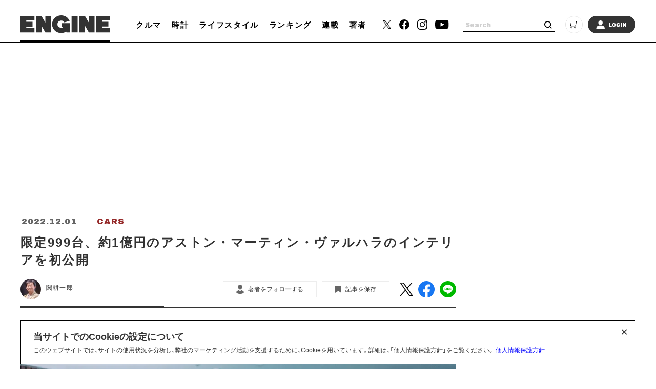

--- FILE ---
content_type: text/html; charset=utf-8
request_url: https://www.google.com/recaptcha/api2/aframe
body_size: 265
content:
<!DOCTYPE HTML><html><head><meta http-equiv="content-type" content="text/html; charset=UTF-8"></head><body><script nonce="oPsEcT2-yuG16as4EAeYRA">/** Anti-fraud and anti-abuse applications only. See google.com/recaptcha */ try{var clients={'sodar':'https://pagead2.googlesyndication.com/pagead/sodar?'};window.addEventListener("message",function(a){try{if(a.source===window.parent){var b=JSON.parse(a.data);var c=clients[b['id']];if(c){var d=document.createElement('img');d.src=c+b['params']+'&rc='+(localStorage.getItem("rc::a")?sessionStorage.getItem("rc::b"):"");window.document.body.appendChild(d);sessionStorage.setItem("rc::e",parseInt(sessionStorage.getItem("rc::e")||0)+1);localStorage.setItem("rc::h",'1769034813346');}}}catch(b){}});window.parent.postMessage("_grecaptcha_ready", "*");}catch(b){}</script></body></html>

--- FILE ---
content_type: application/javascript; charset=utf-8
request_url: https://fundingchoicesmessages.google.com/f/AGSKWxXCj0gTR7kfy57aCDU1Hqe2xzwGE4ydbq5PXSIEybVBkIXe8MfxFnRfvHY2gccg442XFD2LFZpV9ogE198vK5j-Kgh1-xZN7YVjylIZajymFxXOu_wp6q_764Ged_gx__6YmNegIZOjfTKsEp7wKTEJ13QaZcj69x_Bvhf77yNtQ1SxeSkk1YmypqzC/_/panelad./sitetestclickcount.engine-scrollads./adtag_/ad.php?
body_size: -1290
content:
window['4b9fae6a-b25d-4399-9009-3657039d4704'] = true;